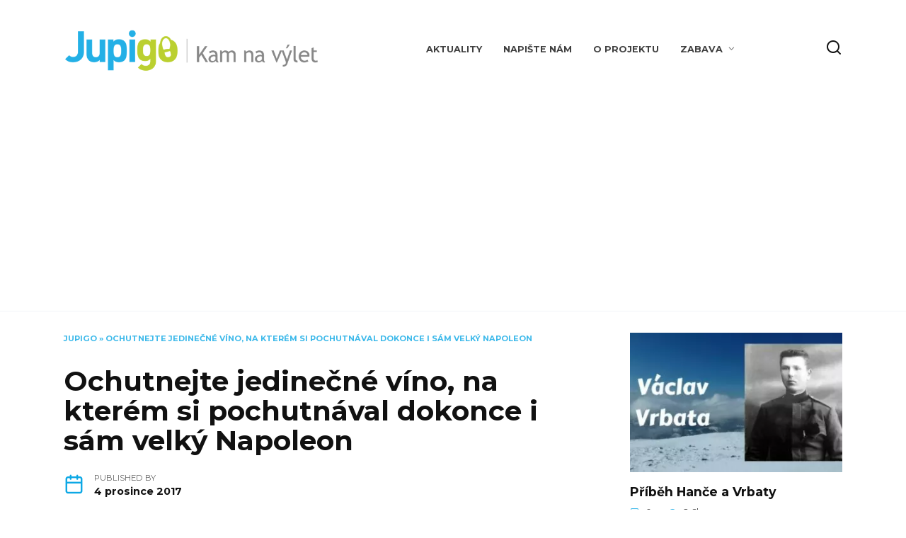

--- FILE ---
content_type: text/html; charset=UTF-8
request_url: https://jupigo.com/kam-na-vylet/vinarstvi-spielberg-vinny-sklipek/
body_size: 19562
content:
<!doctype html>
<html lang="cs">
<head>
	<meta charset="UTF-8">
	<meta name="viewport" content="width=device-width, initial-scale=1">

	<script data-cfasync="false" data-no-defer="1" data-no-minify="1" data-no-optimize="1">var ewww_webp_supported=!1;function check_webp_feature(A,e){var w;e=void 0!==e?e:function(){},ewww_webp_supported?e(ewww_webp_supported):((w=new Image).onload=function(){ewww_webp_supported=0<w.width&&0<w.height,e&&e(ewww_webp_supported)},w.onerror=function(){e&&e(!1)},w.src="data:image/webp;base64,"+{alpha:"UklGRkoAAABXRUJQVlA4WAoAAAAQAAAAAAAAAAAAQUxQSAwAAAARBxAR/Q9ERP8DAABWUDggGAAAABQBAJ0BKgEAAQAAAP4AAA3AAP7mtQAAAA=="}[A])}check_webp_feature("alpha");</script><script data-cfasync="false" data-no-defer="1" data-no-minify="1" data-no-optimize="1">var Arrive=function(c,w){"use strict";if(c.MutationObserver&&"undefined"!=typeof HTMLElement){var r,a=0,u=(r=HTMLElement.prototype.matches||HTMLElement.prototype.webkitMatchesSelector||HTMLElement.prototype.mozMatchesSelector||HTMLElement.prototype.msMatchesSelector,{matchesSelector:function(e,t){return e instanceof HTMLElement&&r.call(e,t)},addMethod:function(e,t,r){var a=e[t];e[t]=function(){return r.length==arguments.length?r.apply(this,arguments):"function"==typeof a?a.apply(this,arguments):void 0}},callCallbacks:function(e,t){t&&t.options.onceOnly&&1==t.firedElems.length&&(e=[e[0]]);for(var r,a=0;r=e[a];a++)r&&r.callback&&r.callback.call(r.elem,r.elem);t&&t.options.onceOnly&&1==t.firedElems.length&&t.me.unbindEventWithSelectorAndCallback.call(t.target,t.selector,t.callback)},checkChildNodesRecursively:function(e,t,r,a){for(var i,n=0;i=e[n];n++)r(i,t,a)&&a.push({callback:t.callback,elem:i}),0<i.childNodes.length&&u.checkChildNodesRecursively(i.childNodes,t,r,a)},mergeArrays:function(e,t){var r,a={};for(r in e)e.hasOwnProperty(r)&&(a[r]=e[r]);for(r in t)t.hasOwnProperty(r)&&(a[r]=t[r]);return a},toElementsArray:function(e){return e=void 0!==e&&("number"!=typeof e.length||e===c)?[e]:e}}),e=(l.prototype.addEvent=function(e,t,r,a){a={target:e,selector:t,options:r,callback:a,firedElems:[]};return this._beforeAdding&&this._beforeAdding(a),this._eventsBucket.push(a),a},l.prototype.removeEvent=function(e){for(var t,r=this._eventsBucket.length-1;t=this._eventsBucket[r];r--)e(t)&&(this._beforeRemoving&&this._beforeRemoving(t),(t=this._eventsBucket.splice(r,1))&&t.length&&(t[0].callback=null))},l.prototype.beforeAdding=function(e){this._beforeAdding=e},l.prototype.beforeRemoving=function(e){this._beforeRemoving=e},l),t=function(i,n){var o=new e,l=this,s={fireOnAttributesModification:!1};return o.beforeAdding(function(t){var e=t.target;e!==c.document&&e!==c||(e=document.getElementsByTagName("html")[0]);var r=new MutationObserver(function(e){n.call(this,e,t)}),a=i(t.options);r.observe(e,a),t.observer=r,t.me=l}),o.beforeRemoving(function(e){e.observer.disconnect()}),this.bindEvent=function(e,t,r){t=u.mergeArrays(s,t);for(var a=u.toElementsArray(this),i=0;i<a.length;i++)o.addEvent(a[i],e,t,r)},this.unbindEvent=function(){var r=u.toElementsArray(this);o.removeEvent(function(e){for(var t=0;t<r.length;t++)if(this===w||e.target===r[t])return!0;return!1})},this.unbindEventWithSelectorOrCallback=function(r){var a=u.toElementsArray(this),i=r,e="function"==typeof r?function(e){for(var t=0;t<a.length;t++)if((this===w||e.target===a[t])&&e.callback===i)return!0;return!1}:function(e){for(var t=0;t<a.length;t++)if((this===w||e.target===a[t])&&e.selector===r)return!0;return!1};o.removeEvent(e)},this.unbindEventWithSelectorAndCallback=function(r,a){var i=u.toElementsArray(this);o.removeEvent(function(e){for(var t=0;t<i.length;t++)if((this===w||e.target===i[t])&&e.selector===r&&e.callback===a)return!0;return!1})},this},i=new function(){var s={fireOnAttributesModification:!1,onceOnly:!1,existing:!1};function n(e,t,r){return!(!u.matchesSelector(e,t.selector)||(e._id===w&&(e._id=a++),-1!=t.firedElems.indexOf(e._id)))&&(t.firedElems.push(e._id),!0)}var c=(i=new t(function(e){var t={attributes:!1,childList:!0,subtree:!0};return e.fireOnAttributesModification&&(t.attributes=!0),t},function(e,i){e.forEach(function(e){var t=e.addedNodes,r=e.target,a=[];null!==t&&0<t.length?u.checkChildNodesRecursively(t,i,n,a):"attributes"===e.type&&n(r,i)&&a.push({callback:i.callback,elem:r}),u.callCallbacks(a,i)})})).bindEvent;return i.bindEvent=function(e,t,r){t=void 0===r?(r=t,s):u.mergeArrays(s,t);var a=u.toElementsArray(this);if(t.existing){for(var i=[],n=0;n<a.length;n++)for(var o=a[n].querySelectorAll(e),l=0;l<o.length;l++)i.push({callback:r,elem:o[l]});if(t.onceOnly&&i.length)return r.call(i[0].elem,i[0].elem);setTimeout(u.callCallbacks,1,i)}c.call(this,e,t,r)},i},o=new function(){var a={};function i(e,t){return u.matchesSelector(e,t.selector)}var n=(o=new t(function(){return{childList:!0,subtree:!0}},function(e,r){e.forEach(function(e){var t=e.removedNodes,e=[];null!==t&&0<t.length&&u.checkChildNodesRecursively(t,r,i,e),u.callCallbacks(e,r)})})).bindEvent;return o.bindEvent=function(e,t,r){t=void 0===r?(r=t,a):u.mergeArrays(a,t),n.call(this,e,t,r)},o};d(HTMLElement.prototype),d(NodeList.prototype),d(HTMLCollection.prototype),d(HTMLDocument.prototype),d(Window.prototype);var n={};return s(i,n,"unbindAllArrive"),s(o,n,"unbindAllLeave"),n}function l(){this._eventsBucket=[],this._beforeAdding=null,this._beforeRemoving=null}function s(e,t,r){u.addMethod(t,r,e.unbindEvent),u.addMethod(t,r,e.unbindEventWithSelectorOrCallback),u.addMethod(t,r,e.unbindEventWithSelectorAndCallback)}function d(e){e.arrive=i.bindEvent,s(i,e,"unbindArrive"),e.leave=o.bindEvent,s(o,e,"unbindLeave")}}(window,void 0),ewww_webp_supported=!1;function check_webp_feature(e,t){var r;ewww_webp_supported?t(ewww_webp_supported):((r=new Image).onload=function(){ewww_webp_supported=0<r.width&&0<r.height,t(ewww_webp_supported)},r.onerror=function(){t(!1)},r.src="data:image/webp;base64,"+{alpha:"UklGRkoAAABXRUJQVlA4WAoAAAAQAAAAAAAAAAAAQUxQSAwAAAARBxAR/Q9ERP8DAABWUDggGAAAABQBAJ0BKgEAAQAAAP4AAA3AAP7mtQAAAA==",animation:"UklGRlIAAABXRUJQVlA4WAoAAAASAAAAAAAAAAAAQU5JTQYAAAD/////AABBTk1GJgAAAAAAAAAAAAAAAAAAAGQAAABWUDhMDQAAAC8AAAAQBxAREYiI/gcA"}[e])}function ewwwLoadImages(e){if(e){for(var t=document.querySelectorAll(".batch-image img, .image-wrapper a, .ngg-pro-masonry-item a, .ngg-galleria-offscreen-seo-wrapper a"),r=0,a=t.length;r<a;r++)ewwwAttr(t[r],"data-src",t[r].getAttribute("data-webp")),ewwwAttr(t[r],"data-thumbnail",t[r].getAttribute("data-webp-thumbnail"));for(var i=document.querySelectorAll(".rev_slider ul li"),r=0,a=i.length;r<a;r++){ewwwAttr(i[r],"data-thumb",i[r].getAttribute("data-webp-thumb"));for(var n=1;n<11;)ewwwAttr(i[r],"data-param"+n,i[r].getAttribute("data-webp-param"+n)),n++}for(r=0,a=(i=document.querySelectorAll(".rev_slider img")).length;r<a;r++)ewwwAttr(i[r],"data-lazyload",i[r].getAttribute("data-webp-lazyload"));for(var o=document.querySelectorAll("div.woocommerce-product-gallery__image"),r=0,a=o.length;r<a;r++)ewwwAttr(o[r],"data-thumb",o[r].getAttribute("data-webp-thumb"))}for(var l=document.querySelectorAll("video"),r=0,a=l.length;r<a;r++)ewwwAttr(l[r],"poster",e?l[r].getAttribute("data-poster-webp"):l[r].getAttribute("data-poster-image"));for(var s,c=document.querySelectorAll("img.ewww_webp_lazy_load"),r=0,a=c.length;r<a;r++)e&&(ewwwAttr(c[r],"data-lazy-srcset",c[r].getAttribute("data-lazy-srcset-webp")),ewwwAttr(c[r],"data-srcset",c[r].getAttribute("data-srcset-webp")),ewwwAttr(c[r],"data-lazy-src",c[r].getAttribute("data-lazy-src-webp")),ewwwAttr(c[r],"data-src",c[r].getAttribute("data-src-webp")),ewwwAttr(c[r],"data-orig-file",c[r].getAttribute("data-webp-orig-file")),ewwwAttr(c[r],"data-medium-file",c[r].getAttribute("data-webp-medium-file")),ewwwAttr(c[r],"data-large-file",c[r].getAttribute("data-webp-large-file")),null!=(s=c[r].getAttribute("srcset"))&&!1!==s&&s.includes("R0lGOD")&&ewwwAttr(c[r],"src",c[r].getAttribute("data-lazy-src-webp"))),c[r].className=c[r].className.replace(/\bewww_webp_lazy_load\b/,"");for(var w=document.querySelectorAll(".ewww_webp"),r=0,a=w.length;r<a;r++)e?(ewwwAttr(w[r],"srcset",w[r].getAttribute("data-srcset-webp")),ewwwAttr(w[r],"src",w[r].getAttribute("data-src-webp")),ewwwAttr(w[r],"data-orig-file",w[r].getAttribute("data-webp-orig-file")),ewwwAttr(w[r],"data-medium-file",w[r].getAttribute("data-webp-medium-file")),ewwwAttr(w[r],"data-large-file",w[r].getAttribute("data-webp-large-file")),ewwwAttr(w[r],"data-large_image",w[r].getAttribute("data-webp-large_image")),ewwwAttr(w[r],"data-src",w[r].getAttribute("data-webp-src"))):(ewwwAttr(w[r],"srcset",w[r].getAttribute("data-srcset-img")),ewwwAttr(w[r],"src",w[r].getAttribute("data-src-img"))),w[r].className=w[r].className.replace(/\bewww_webp\b/,"ewww_webp_loaded");window.jQuery&&jQuery.fn.isotope&&jQuery.fn.imagesLoaded&&(jQuery(".fusion-posts-container-infinite").imagesLoaded(function(){jQuery(".fusion-posts-container-infinite").hasClass("isotope")&&jQuery(".fusion-posts-container-infinite").isotope()}),jQuery(".fusion-portfolio:not(.fusion-recent-works) .fusion-portfolio-wrapper").imagesLoaded(function(){jQuery(".fusion-portfolio:not(.fusion-recent-works) .fusion-portfolio-wrapper").isotope()}))}function ewwwWebPInit(e){ewwwLoadImages(e),ewwwNggLoadGalleries(e),document.arrive(".ewww_webp",function(){ewwwLoadImages(e)}),document.arrive(".ewww_webp_lazy_load",function(){ewwwLoadImages(e)}),document.arrive("videos",function(){ewwwLoadImages(e)}),"loading"==document.readyState?document.addEventListener("DOMContentLoaded",ewwwJSONParserInit):("undefined"!=typeof galleries&&ewwwNggParseGalleries(e),ewwwWooParseVariations(e))}function ewwwAttr(e,t,r){null!=r&&!1!==r&&e.setAttribute(t,r)}function ewwwJSONParserInit(){"undefined"!=typeof galleries&&check_webp_feature("alpha",ewwwNggParseGalleries),check_webp_feature("alpha",ewwwWooParseVariations)}function ewwwWooParseVariations(e){if(e)for(var t=document.querySelectorAll("form.variations_form"),r=0,a=t.length;r<a;r++){var i=t[r].getAttribute("data-product_variations"),n=!1;try{for(var o in i=JSON.parse(i))void 0!==i[o]&&void 0!==i[o].image&&(void 0!==i[o].image.src_webp&&(i[o].image.src=i[o].image.src_webp,n=!0),void 0!==i[o].image.srcset_webp&&(i[o].image.srcset=i[o].image.srcset_webp,n=!0),void 0!==i[o].image.full_src_webp&&(i[o].image.full_src=i[o].image.full_src_webp,n=!0),void 0!==i[o].image.gallery_thumbnail_src_webp&&(i[o].image.gallery_thumbnail_src=i[o].image.gallery_thumbnail_src_webp,n=!0),void 0!==i[o].image.thumb_src_webp&&(i[o].image.thumb_src=i[o].image.thumb_src_webp,n=!0));n&&ewwwAttr(t[r],"data-product_variations",JSON.stringify(i))}catch(e){}}}function ewwwNggParseGalleries(e){if(e)for(var t in galleries){var r=galleries[t];galleries[t].images_list=ewwwNggParseImageList(r.images_list)}}function ewwwNggLoadGalleries(e){e&&document.addEventListener("ngg.galleria.themeadded",function(e,t){window.ngg_galleria._create_backup=window.ngg_galleria.create,window.ngg_galleria.create=function(e,t){var r=$(e).data("id");return galleries["gallery_"+r].images_list=ewwwNggParseImageList(galleries["gallery_"+r].images_list),window.ngg_galleria._create_backup(e,t)}})}function ewwwNggParseImageList(e){for(var t in e){var r=e[t];if(void 0!==r["image-webp"]&&(e[t].image=r["image-webp"],delete e[t]["image-webp"]),void 0!==r["thumb-webp"]&&(e[t].thumb=r["thumb-webp"],delete e[t]["thumb-webp"]),void 0!==r.full_image_webp&&(e[t].full_image=r.full_image_webp,delete e[t].full_image_webp),void 0!==r.srcsets)for(var a in r.srcsets)nggSrcset=r.srcsets[a],void 0!==r.srcsets[a+"-webp"]&&(e[t].srcsets[a]=r.srcsets[a+"-webp"],delete e[t].srcsets[a+"-webp"]);if(void 0!==r.full_srcsets)for(var i in r.full_srcsets)nggFSrcset=r.full_srcsets[i],void 0!==r.full_srcsets[i+"-webp"]&&(e[t].full_srcsets[i]=r.full_srcsets[i+"-webp"],delete e[t].full_srcsets[i+"-webp"])}return e}check_webp_feature("alpha",ewwwWebPInit);</script><meta name='robots' content='index, follow, max-image-preview:large, max-snippet:-1, max-video-preview:-1' />

	<!-- This site is optimized with the Yoast SEO plugin v22.0 - https://yoast.com/wordpress/plugins/seo/ -->
	<title>Ochutnejte jedinečné víno, na kterém si pochutnával dokonce i sám velký Napoleon - Jupigo.com</title>
	<link rel="canonical" href="https://jupigo.com/kam-na-vylet/vinarstvi-spielberg-vinny-sklipek/" />
	<meta property="og:locale" content="cs_CZ" />
	<meta property="og:type" content="article" />
	<meta property="og:title" content="Ochutnejte jedinečné víno, na kterém si pochutnával dokonce i sám velký Napoleon - Jupigo.com" />
	<meta property="og:description" content="K návštěvě jižní Moravy neodmyslitelně patří posezení ve sklípku. Kde jinde byste načerpali takovou atmosféru tradiční moravské pohostinnosti? Rádi vám tedy, bez velkých okolků, představíme vinařství SPIELBERG – tady totiž vědí, jak pečovat o hrozny s láskou! Vinařství SPIELBERG | Království s opečovávanými poklady Na Kyjovsku, pod pásem Žďánického lesa, najdete malebnou vinařskou vesničku Archlebov, [&hellip;]" />
	<meta property="og:url" content="https://jupigo.com/kam-na-vylet/vinarstvi-spielberg-vinny-sklipek/" />
	<meta property="og:site_name" content="JUPIGO | Užijte si výlety i dovolenou | Jupigo.com" />
	<meta property="article:published_time" content="2017-12-04T13:25:53+00:00" />
	<meta property="article:modified_time" content="2024-02-18T18:32:09+00:00" />
	<meta property="og:image" content="https://jupigo.com/wp-content/uploads/2024/01/vinarstvi-spielberg.jpg" />
	<meta property="og:image:width" content="730" />
	<meta property="og:image:height" content="307" />
	<meta property="og:image:type" content="image/jpeg" />
	<meta name="author" content="admin" />
	<meta name="twitter:card" content="summary_large_image" />
	<meta name="twitter:label1" content="Napsal(a)" />
	<meta name="twitter:data1" content="admin" />
	<meta name="twitter:label2" content="Odhadovaná doba čtení" />
	<meta name="twitter:data2" content="4 minuty" />
	<script type="application/ld+json" class="yoast-schema-graph">{"@context":"https://schema.org","@graph":[{"@type":"WebPage","@id":"https://jupigo.com/kam-na-vylet/vinarstvi-spielberg-vinny-sklipek/","url":"https://jupigo.com/kam-na-vylet/vinarstvi-spielberg-vinny-sklipek/","name":"Ochutnejte jedinečné víno, na kterém si pochutnával dokonce i sám velký Napoleon - Jupigo.com","isPartOf":{"@id":"https://jupigo.com/#website"},"primaryImageOfPage":{"@id":"https://jupigo.com/kam-na-vylet/vinarstvi-spielberg-vinny-sklipek/#primaryimage"},"image":{"@id":"https://jupigo.com/kam-na-vylet/vinarstvi-spielberg-vinny-sklipek/#primaryimage"},"thumbnailUrl":"https://jupigo.com/wp-content/uploads/2024/01/vinarstvi-spielberg.jpg","datePublished":"2017-12-04T13:25:53+00:00","dateModified":"2024-02-18T18:32:09+00:00","author":{"@id":"https://jupigo.com/#/schema/person/3ed3a5fd4a4c42d4f83072e776477494"},"breadcrumb":{"@id":"https://jupigo.com/kam-na-vylet/vinarstvi-spielberg-vinny-sklipek/#breadcrumb"},"inLanguage":"cs","potentialAction":[{"@type":"ReadAction","target":["https://jupigo.com/kam-na-vylet/vinarstvi-spielberg-vinny-sklipek/"]}]},{"@type":"ImageObject","inLanguage":"cs","@id":"https://jupigo.com/kam-na-vylet/vinarstvi-spielberg-vinny-sklipek/#primaryimage","url":"https://jupigo.com/wp-content/uploads/2024/01/vinarstvi-spielberg.jpg","contentUrl":"https://jupigo.com/wp-content/uploads/2024/01/vinarstvi-spielberg.jpg","width":730,"height":307},{"@type":"BreadcrumbList","@id":"https://jupigo.com/kam-na-vylet/vinarstvi-spielberg-vinny-sklipek/#breadcrumb","itemListElement":[{"@type":"ListItem","position":1,"name":"JUPIGO","item":"https://jupigo.com/"},{"@type":"ListItem","position":2,"name":"Ochutnejte jedinečné víno, na kterém si pochutnával dokonce i sám velký Napoleon"}]},{"@type":"WebSite","@id":"https://jupigo.com/#website","url":"https://jupigo.com/","name":"jupigo.com","description":"","potentialAction":[{"@type":"SearchAction","target":{"@type":"EntryPoint","urlTemplate":"https://jupigo.com/?s={search_term_string}"},"query-input":"required name=search_term_string"}],"inLanguage":"cs"},{"@type":"Person","@id":"https://jupigo.com/#/schema/person/3ed3a5fd4a4c42d4f83072e776477494","name":"admin","image":{"@type":"ImageObject","inLanguage":"cs","@id":"https://jupigo.com/#/schema/person/image/","url":"https://secure.gravatar.com/avatar/2145550e790446ae13270bae0eeccec4c131b67a0a5353f827b1e09d8027f0ed?s=96&d=mm&r=g","contentUrl":"https://secure.gravatar.com/avatar/2145550e790446ae13270bae0eeccec4c131b67a0a5353f827b1e09d8027f0ed?s=96&d=mm&r=g","caption":"admin"},"sameAs":["http://jupigo.com"],"url":"https://jupigo.com/author/admin/"}]}</script>
	<!-- / Yoast SEO plugin. -->


<link rel='dns-prefetch' href='//www.googletagmanager.com' />
<link rel='dns-prefetch' href='//fonts.googleapis.com' />
<link rel="alternate" type="application/rss+xml" title="JUPIGO | Užijte si výlety i dovolenou | Jupigo.com &raquo; RSS komentářů pro Ochutnejte jedinečné víno, na kterém si pochutnával dokonce i sám velký Napoleon" href="https://jupigo.com/kam-na-vylet/vinarstvi-spielberg-vinny-sklipek/feed/" />
<link rel="alternate" title="oEmbed (JSON)" type="application/json+oembed" href="https://jupigo.com/wp-json/oembed/1.0/embed?url=https%3A%2F%2Fjupigo.com%2Fkam-na-vylet%2Fvinarstvi-spielberg-vinny-sklipek%2F" />
<link rel="alternate" title="oEmbed (XML)" type="text/xml+oembed" href="https://jupigo.com/wp-json/oembed/1.0/embed?url=https%3A%2F%2Fjupigo.com%2Fkam-na-vylet%2Fvinarstvi-spielberg-vinny-sklipek%2F&#038;format=xml" />
<style id='wp-img-auto-sizes-contain-inline-css' type='text/css'>
img:is([sizes=auto i],[sizes^="auto," i]){contain-intrinsic-size:3000px 1500px}
/*# sourceURL=wp-img-auto-sizes-contain-inline-css */
</style>
<style id='wp-emoji-styles-inline-css' type='text/css'>

	img.wp-smiley, img.emoji {
		display: inline !important;
		border: none !important;
		box-shadow: none !important;
		height: 1em !important;
		width: 1em !important;
		margin: 0 0.07em !important;
		vertical-align: -0.1em !important;
		background: none !important;
		padding: 0 !important;
	}
/*# sourceURL=wp-emoji-styles-inline-css */
</style>
<style id='wp-block-library-inline-css' type='text/css'>
:root{--wp-block-synced-color:#7a00df;--wp-block-synced-color--rgb:122,0,223;--wp-bound-block-color:var(--wp-block-synced-color);--wp-editor-canvas-background:#ddd;--wp-admin-theme-color:#007cba;--wp-admin-theme-color--rgb:0,124,186;--wp-admin-theme-color-darker-10:#006ba1;--wp-admin-theme-color-darker-10--rgb:0,107,160.5;--wp-admin-theme-color-darker-20:#005a87;--wp-admin-theme-color-darker-20--rgb:0,90,135;--wp-admin-border-width-focus:2px}@media (min-resolution:192dpi){:root{--wp-admin-border-width-focus:1.5px}}.wp-element-button{cursor:pointer}:root .has-very-light-gray-background-color{background-color:#eee}:root .has-very-dark-gray-background-color{background-color:#313131}:root .has-very-light-gray-color{color:#eee}:root .has-very-dark-gray-color{color:#313131}:root .has-vivid-green-cyan-to-vivid-cyan-blue-gradient-background{background:linear-gradient(135deg,#00d084,#0693e3)}:root .has-purple-crush-gradient-background{background:linear-gradient(135deg,#34e2e4,#4721fb 50%,#ab1dfe)}:root .has-hazy-dawn-gradient-background{background:linear-gradient(135deg,#faaca8,#dad0ec)}:root .has-subdued-olive-gradient-background{background:linear-gradient(135deg,#fafae1,#67a671)}:root .has-atomic-cream-gradient-background{background:linear-gradient(135deg,#fdd79a,#004a59)}:root .has-nightshade-gradient-background{background:linear-gradient(135deg,#330968,#31cdcf)}:root .has-midnight-gradient-background{background:linear-gradient(135deg,#020381,#2874fc)}:root{--wp--preset--font-size--normal:16px;--wp--preset--font-size--huge:42px}.has-regular-font-size{font-size:1em}.has-larger-font-size{font-size:2.625em}.has-normal-font-size{font-size:var(--wp--preset--font-size--normal)}.has-huge-font-size{font-size:var(--wp--preset--font-size--huge)}.has-text-align-center{text-align:center}.has-text-align-left{text-align:left}.has-text-align-right{text-align:right}.has-fit-text{white-space:nowrap!important}#end-resizable-editor-section{display:none}.aligncenter{clear:both}.items-justified-left{justify-content:flex-start}.items-justified-center{justify-content:center}.items-justified-right{justify-content:flex-end}.items-justified-space-between{justify-content:space-between}.screen-reader-text{border:0;clip-path:inset(50%);height:1px;margin:-1px;overflow:hidden;padding:0;position:absolute;width:1px;word-wrap:normal!important}.screen-reader-text:focus{background-color:#ddd;clip-path:none;color:#444;display:block;font-size:1em;height:auto;left:5px;line-height:normal;padding:15px 23px 14px;text-decoration:none;top:5px;width:auto;z-index:100000}html :where(.has-border-color){border-style:solid}html :where([style*=border-top-color]){border-top-style:solid}html :where([style*=border-right-color]){border-right-style:solid}html :where([style*=border-bottom-color]){border-bottom-style:solid}html :where([style*=border-left-color]){border-left-style:solid}html :where([style*=border-width]){border-style:solid}html :where([style*=border-top-width]){border-top-style:solid}html :where([style*=border-right-width]){border-right-style:solid}html :where([style*=border-bottom-width]){border-bottom-style:solid}html :where([style*=border-left-width]){border-left-style:solid}html :where(img[class*=wp-image-]){height:auto;max-width:100%}:where(figure){margin:0 0 1em}html :where(.is-position-sticky){--wp-admin--admin-bar--position-offset:var(--wp-admin--admin-bar--height,0px)}@media screen and (max-width:600px){html :where(.is-position-sticky){--wp-admin--admin-bar--position-offset:0px}}

/*# sourceURL=wp-block-library-inline-css */
</style><style id='global-styles-inline-css' type='text/css'>
:root{--wp--preset--aspect-ratio--square: 1;--wp--preset--aspect-ratio--4-3: 4/3;--wp--preset--aspect-ratio--3-4: 3/4;--wp--preset--aspect-ratio--3-2: 3/2;--wp--preset--aspect-ratio--2-3: 2/3;--wp--preset--aspect-ratio--16-9: 16/9;--wp--preset--aspect-ratio--9-16: 9/16;--wp--preset--color--black: #000000;--wp--preset--color--cyan-bluish-gray: #abb8c3;--wp--preset--color--white: #ffffff;--wp--preset--color--pale-pink: #f78da7;--wp--preset--color--vivid-red: #cf2e2e;--wp--preset--color--luminous-vivid-orange: #ff6900;--wp--preset--color--luminous-vivid-amber: #fcb900;--wp--preset--color--light-green-cyan: #7bdcb5;--wp--preset--color--vivid-green-cyan: #00d084;--wp--preset--color--pale-cyan-blue: #8ed1fc;--wp--preset--color--vivid-cyan-blue: #0693e3;--wp--preset--color--vivid-purple: #9b51e0;--wp--preset--gradient--vivid-cyan-blue-to-vivid-purple: linear-gradient(135deg,rgb(6,147,227) 0%,rgb(155,81,224) 100%);--wp--preset--gradient--light-green-cyan-to-vivid-green-cyan: linear-gradient(135deg,rgb(122,220,180) 0%,rgb(0,208,130) 100%);--wp--preset--gradient--luminous-vivid-amber-to-luminous-vivid-orange: linear-gradient(135deg,rgb(252,185,0) 0%,rgb(255,105,0) 100%);--wp--preset--gradient--luminous-vivid-orange-to-vivid-red: linear-gradient(135deg,rgb(255,105,0) 0%,rgb(207,46,46) 100%);--wp--preset--gradient--very-light-gray-to-cyan-bluish-gray: linear-gradient(135deg,rgb(238,238,238) 0%,rgb(169,184,195) 100%);--wp--preset--gradient--cool-to-warm-spectrum: linear-gradient(135deg,rgb(74,234,220) 0%,rgb(151,120,209) 20%,rgb(207,42,186) 40%,rgb(238,44,130) 60%,rgb(251,105,98) 80%,rgb(254,248,76) 100%);--wp--preset--gradient--blush-light-purple: linear-gradient(135deg,rgb(255,206,236) 0%,rgb(152,150,240) 100%);--wp--preset--gradient--blush-bordeaux: linear-gradient(135deg,rgb(254,205,165) 0%,rgb(254,45,45) 50%,rgb(107,0,62) 100%);--wp--preset--gradient--luminous-dusk: linear-gradient(135deg,rgb(255,203,112) 0%,rgb(199,81,192) 50%,rgb(65,88,208) 100%);--wp--preset--gradient--pale-ocean: linear-gradient(135deg,rgb(255,245,203) 0%,rgb(182,227,212) 50%,rgb(51,167,181) 100%);--wp--preset--gradient--electric-grass: linear-gradient(135deg,rgb(202,248,128) 0%,rgb(113,206,126) 100%);--wp--preset--gradient--midnight: linear-gradient(135deg,rgb(2,3,129) 0%,rgb(40,116,252) 100%);--wp--preset--font-size--small: 19.5px;--wp--preset--font-size--medium: 20px;--wp--preset--font-size--large: 36.5px;--wp--preset--font-size--x-large: 42px;--wp--preset--font-size--normal: 22px;--wp--preset--font-size--huge: 49.5px;--wp--preset--spacing--20: 0.44rem;--wp--preset--spacing--30: 0.67rem;--wp--preset--spacing--40: 1rem;--wp--preset--spacing--50: 1.5rem;--wp--preset--spacing--60: 2.25rem;--wp--preset--spacing--70: 3.38rem;--wp--preset--spacing--80: 5.06rem;--wp--preset--shadow--natural: 6px 6px 9px rgba(0, 0, 0, 0.2);--wp--preset--shadow--deep: 12px 12px 50px rgba(0, 0, 0, 0.4);--wp--preset--shadow--sharp: 6px 6px 0px rgba(0, 0, 0, 0.2);--wp--preset--shadow--outlined: 6px 6px 0px -3px rgb(255, 255, 255), 6px 6px rgb(0, 0, 0);--wp--preset--shadow--crisp: 6px 6px 0px rgb(0, 0, 0);}:where(.is-layout-flex){gap: 0.5em;}:where(.is-layout-grid){gap: 0.5em;}body .is-layout-flex{display: flex;}.is-layout-flex{flex-wrap: wrap;align-items: center;}.is-layout-flex > :is(*, div){margin: 0;}body .is-layout-grid{display: grid;}.is-layout-grid > :is(*, div){margin: 0;}:where(.wp-block-columns.is-layout-flex){gap: 2em;}:where(.wp-block-columns.is-layout-grid){gap: 2em;}:where(.wp-block-post-template.is-layout-flex){gap: 1.25em;}:where(.wp-block-post-template.is-layout-grid){gap: 1.25em;}.has-black-color{color: var(--wp--preset--color--black) !important;}.has-cyan-bluish-gray-color{color: var(--wp--preset--color--cyan-bluish-gray) !important;}.has-white-color{color: var(--wp--preset--color--white) !important;}.has-pale-pink-color{color: var(--wp--preset--color--pale-pink) !important;}.has-vivid-red-color{color: var(--wp--preset--color--vivid-red) !important;}.has-luminous-vivid-orange-color{color: var(--wp--preset--color--luminous-vivid-orange) !important;}.has-luminous-vivid-amber-color{color: var(--wp--preset--color--luminous-vivid-amber) !important;}.has-light-green-cyan-color{color: var(--wp--preset--color--light-green-cyan) !important;}.has-vivid-green-cyan-color{color: var(--wp--preset--color--vivid-green-cyan) !important;}.has-pale-cyan-blue-color{color: var(--wp--preset--color--pale-cyan-blue) !important;}.has-vivid-cyan-blue-color{color: var(--wp--preset--color--vivid-cyan-blue) !important;}.has-vivid-purple-color{color: var(--wp--preset--color--vivid-purple) !important;}.has-black-background-color{background-color: var(--wp--preset--color--black) !important;}.has-cyan-bluish-gray-background-color{background-color: var(--wp--preset--color--cyan-bluish-gray) !important;}.has-white-background-color{background-color: var(--wp--preset--color--white) !important;}.has-pale-pink-background-color{background-color: var(--wp--preset--color--pale-pink) !important;}.has-vivid-red-background-color{background-color: var(--wp--preset--color--vivid-red) !important;}.has-luminous-vivid-orange-background-color{background-color: var(--wp--preset--color--luminous-vivid-orange) !important;}.has-luminous-vivid-amber-background-color{background-color: var(--wp--preset--color--luminous-vivid-amber) !important;}.has-light-green-cyan-background-color{background-color: var(--wp--preset--color--light-green-cyan) !important;}.has-vivid-green-cyan-background-color{background-color: var(--wp--preset--color--vivid-green-cyan) !important;}.has-pale-cyan-blue-background-color{background-color: var(--wp--preset--color--pale-cyan-blue) !important;}.has-vivid-cyan-blue-background-color{background-color: var(--wp--preset--color--vivid-cyan-blue) !important;}.has-vivid-purple-background-color{background-color: var(--wp--preset--color--vivid-purple) !important;}.has-black-border-color{border-color: var(--wp--preset--color--black) !important;}.has-cyan-bluish-gray-border-color{border-color: var(--wp--preset--color--cyan-bluish-gray) !important;}.has-white-border-color{border-color: var(--wp--preset--color--white) !important;}.has-pale-pink-border-color{border-color: var(--wp--preset--color--pale-pink) !important;}.has-vivid-red-border-color{border-color: var(--wp--preset--color--vivid-red) !important;}.has-luminous-vivid-orange-border-color{border-color: var(--wp--preset--color--luminous-vivid-orange) !important;}.has-luminous-vivid-amber-border-color{border-color: var(--wp--preset--color--luminous-vivid-amber) !important;}.has-light-green-cyan-border-color{border-color: var(--wp--preset--color--light-green-cyan) !important;}.has-vivid-green-cyan-border-color{border-color: var(--wp--preset--color--vivid-green-cyan) !important;}.has-pale-cyan-blue-border-color{border-color: var(--wp--preset--color--pale-cyan-blue) !important;}.has-vivid-cyan-blue-border-color{border-color: var(--wp--preset--color--vivid-cyan-blue) !important;}.has-vivid-purple-border-color{border-color: var(--wp--preset--color--vivid-purple) !important;}.has-vivid-cyan-blue-to-vivid-purple-gradient-background{background: var(--wp--preset--gradient--vivid-cyan-blue-to-vivid-purple) !important;}.has-light-green-cyan-to-vivid-green-cyan-gradient-background{background: var(--wp--preset--gradient--light-green-cyan-to-vivid-green-cyan) !important;}.has-luminous-vivid-amber-to-luminous-vivid-orange-gradient-background{background: var(--wp--preset--gradient--luminous-vivid-amber-to-luminous-vivid-orange) !important;}.has-luminous-vivid-orange-to-vivid-red-gradient-background{background: var(--wp--preset--gradient--luminous-vivid-orange-to-vivid-red) !important;}.has-very-light-gray-to-cyan-bluish-gray-gradient-background{background: var(--wp--preset--gradient--very-light-gray-to-cyan-bluish-gray) !important;}.has-cool-to-warm-spectrum-gradient-background{background: var(--wp--preset--gradient--cool-to-warm-spectrum) !important;}.has-blush-light-purple-gradient-background{background: var(--wp--preset--gradient--blush-light-purple) !important;}.has-blush-bordeaux-gradient-background{background: var(--wp--preset--gradient--blush-bordeaux) !important;}.has-luminous-dusk-gradient-background{background: var(--wp--preset--gradient--luminous-dusk) !important;}.has-pale-ocean-gradient-background{background: var(--wp--preset--gradient--pale-ocean) !important;}.has-electric-grass-gradient-background{background: var(--wp--preset--gradient--electric-grass) !important;}.has-midnight-gradient-background{background: var(--wp--preset--gradient--midnight) !important;}.has-small-font-size{font-size: var(--wp--preset--font-size--small) !important;}.has-medium-font-size{font-size: var(--wp--preset--font-size--medium) !important;}.has-large-font-size{font-size: var(--wp--preset--font-size--large) !important;}.has-x-large-font-size{font-size: var(--wp--preset--font-size--x-large) !important;}
/*# sourceURL=global-styles-inline-css */
</style>

<style id='classic-theme-styles-inline-css' type='text/css'>
/*! This file is auto-generated */
.wp-block-button__link{color:#fff;background-color:#32373c;border-radius:9999px;box-shadow:none;text-decoration:none;padding:calc(.667em + 2px) calc(1.333em + 2px);font-size:1.125em}.wp-block-file__button{background:#32373c;color:#fff;text-decoration:none}
/*# sourceURL=/wp-includes/css/classic-themes.min.css */
</style>
<link rel='stylesheet' id='google-fonts-css' href='https://fonts.googleapis.com/css?family=Montserrat%3A400%2C400i%2C700&#038;subset=cyrillic&#038;display=swap&#038;ver=6.9'  media='all' />
<link rel='stylesheet' id='reboot-style-css' href='https://jupigo.com/wp-content/themes/reboot/assets/css/style.min.css?ver=1.4.9'  media='all' />
<script type="text/javascript" src="https://jupigo.com/wp-includes/js/jquery/jquery.min.js?ver=3.7.1" id="jquery-core-js"></script>
<script type="text/javascript" src="https://jupigo.com/wp-includes/js/jquery/jquery-migrate.min.js?ver=3.4.1" id="jquery-migrate-js"></script>

<!-- Google tag (gtag.js) snippet added by Site Kit -->

<!-- Google Analytics snippet added by Site Kit -->
<script type="text/javascript" src="https://www.googletagmanager.com/gtag/js?id=GT-W6J5NBF8" id="google_gtagjs-js" async></script>
<script type="text/javascript" id="google_gtagjs-js-after">
/* <![CDATA[ */
window.dataLayer = window.dataLayer || [];function gtag(){dataLayer.push(arguments);}
gtag("set","linker",{"domains":["jupigo.com"]});
gtag("js", new Date());
gtag("set", "developer_id.dZTNiMT", true);
gtag("config", "GT-W6J5NBF8");
//# sourceURL=google_gtagjs-js-after
/* ]]> */
</script>

<!-- End Google tag (gtag.js) snippet added by Site Kit -->
<link rel="https://api.w.org/" href="https://jupigo.com/wp-json/" /><link rel="alternate" title="JSON" type="application/json" href="https://jupigo.com/wp-json/wp/v2/posts/181" /><link rel="EditURI" type="application/rsd+xml" title="RSD" href="https://jupigo.com/xmlrpc.php?rsd" />
<meta name="generator" content="WordPress 6.9" />
<link rel='shortlink' href='https://jupigo.com/?p=181' />
<meta name="generator" content="Site Kit by Google 1.128.0" /><link rel="preload" href="https://jupigo.com/wp-content/themes/reboot/assets/fonts/wpshop-core.ttf" as="font" crossorigin><link rel="preload" href="https://jupigo.com/wp-content/uploads/2024/01/vinarstvi-spielberg.jpg" as="image" crossorigin>
    <style>::selection, .card-slider__category, .card-slider-container .swiper-pagination-bullet-active, .post-card--grid .post-card__thumbnail:before, .post-card:not(.post-card--small) .post-card__thumbnail a:before, .post-card:not(.post-card--small) .post-card__category,  .post-box--high .post-box__category span, .post-box--wide .post-box__category span, .page-separator, .pagination .nav-links .page-numbers:not(.dots):not(.current):before, .btn, .btn-primary:hover, .btn-primary:not(:disabled):not(.disabled).active, .btn-primary:not(:disabled):not(.disabled):active, .show>.btn-primary.dropdown-toggle, .comment-respond .form-submit input, .page-links__item{background-color:#0da8e5}.entry-image--big .entry-image__body .post-card__category a, .home-text ul:not([class])>li:before, .page-content ul:not([class])>li:before, .taxonomy-description ul:not([class])>li:before, .widget-area .widget_categories ul.menu li a:before, .widget-area .widget_categories ul.menu li span:before, .widget-area .widget_categories>ul li a:before, .widget-area .widget_categories>ul li span:before, .widget-area .widget_nav_menu ul.menu li a:before, .widget-area .widget_nav_menu ul.menu li span:before, .widget-area .widget_nav_menu>ul li a:before, .widget-area .widget_nav_menu>ul li span:before, .page-links .page-numbers:not(.dots):not(.current):before, .page-links .post-page-numbers:not(.dots):not(.current):before, .pagination .nav-links .page-numbers:not(.dots):not(.current):before, .pagination .nav-links .post-page-numbers:not(.dots):not(.current):before, .entry-image--full .entry-image__body .post-card__category a, .entry-image--fullscreen .entry-image__body .post-card__category a, .entry-image--wide .entry-image__body .post-card__category a{background-color:#0da8e5}.comment-respond input:focus, select:focus, textarea:focus, .post-card--grid.post-card--thumbnail-no, .post-card--standard:after, .post-card--related.post-card--thumbnail-no:hover, .spoiler-box, .btn-primary, .btn-primary:hover, .btn-primary:not(:disabled):not(.disabled).active, .btn-primary:not(:disabled):not(.disabled):active, .show>.btn-primary.dropdown-toggle, .inp:focus, .entry-tag:focus, .entry-tag:hover, .search-screen .search-form .search-field:focus, .entry-content ul:not([class])>li:before, .text-content ul:not([class])>li:before, .page-content ul:not([class])>li:before, .taxonomy-description ul:not([class])>li:before, .entry-content blockquote,
        .input:focus, input[type=color]:focus, input[type=date]:focus, input[type=datetime-local]:focus, input[type=datetime]:focus, input[type=email]:focus, input[type=month]:focus, input[type=number]:focus, input[type=password]:focus, input[type=range]:focus, input[type=search]:focus, input[type=tel]:focus, input[type=text]:focus, input[type=time]:focus, input[type=url]:focus, input[type=week]:focus, select:focus, textarea:focus{border-color:#0da8e5 !important}.post-card--small .post-card__category, .post-card__author:before, .post-card__comments:before, .post-card__date:before, .post-card__like:before, .post-card__views:before, .entry-author:before, .entry-date:before, .entry-time:before, .entry-views:before, .entry-content ol:not([class])>li:before, .text-content ol:not([class])>li:before, .entry-content blockquote:before, .spoiler-box__title:after, .search-icon:hover:before, .search-form .search-submit:hover:before, .star-rating-item.hover,
        .comment-list .bypostauthor>.comment-body .comment-author:after,
        .breadcrumb a, .breadcrumb span,
        .search-screen .search-form .search-submit:before, 
        .star-rating--score-1:not(.hover) .star-rating-item:nth-child(1),
        .star-rating--score-2:not(.hover) .star-rating-item:nth-child(1), .star-rating--score-2:not(.hover) .star-rating-item:nth-child(2),
        .star-rating--score-3:not(.hover) .star-rating-item:nth-child(1), .star-rating--score-3:not(.hover) .star-rating-item:nth-child(2), .star-rating--score-3:not(.hover) .star-rating-item:nth-child(3),
        .star-rating--score-4:not(.hover) .star-rating-item:nth-child(1), .star-rating--score-4:not(.hover) .star-rating-item:nth-child(2), .star-rating--score-4:not(.hover) .star-rating-item:nth-child(3), .star-rating--score-4:not(.hover) .star-rating-item:nth-child(4),
        .star-rating--score-5:not(.hover) .star-rating-item:nth-child(1), .star-rating--score-5:not(.hover) .star-rating-item:nth-child(2), .star-rating--score-5:not(.hover) .star-rating-item:nth-child(3), .star-rating--score-5:not(.hover) .star-rating-item:nth-child(4), .star-rating--score-5:not(.hover) .star-rating-item:nth-child(5){color:#0da8e5}.entry-content a:not(.wp-block-button__link), .entry-content a:not(.wp-block-button__link):visited, .spanlink, .comment-reply-link, .pseudo-link, .widget_calendar a, .widget_recent_comments a, .child-categories ul li a{color:#0da8e5}.child-categories ul li a{border-color:#0da8e5}a:hover, a:focus, a:active, .spanlink:hover, .entry-content a:not(.wp-block-button__link):hover, .entry-content a:not(.wp-block-button__link):focus, .entry-content a:not(.wp-block-button__link):active, .top-menu ul li>span:hover, .main-navigation ul li a:hover, .main-navigation ul li span:hover, .footer-navigation ul li a:hover, .footer-navigation ul li span:hover, .comment-reply-link:hover, .pseudo-link:hover, .child-categories ul li a:hover{color:#000000}.top-menu>ul>li>a:before, .top-menu>ul>li>span:before{background:#000000}.child-categories ul li a:hover, .post-box--no-thumb a:hover{border-color:#000000}.post-box--card:hover{box-shadow: inset 0 0 0 1px #000000}.post-box--card:hover{-webkit-box-shadow: inset 0 0 0 1px #000000}@media (min-width: 768px){body.custom-background{background-attachment: fixed}}</style>
<noscript><style>.lazyload[data-src]{display:none !important;}</style></noscript><style>.lazyload{background-image:none !important;}.lazyload:before{background-image:none !important;}</style><link rel="icon" href="https://jupigo.com/wp-content/uploads/2024/02/cropped-favicon-32x32.png" sizes="32x32" />
<link rel="icon" href="https://jupigo.com/wp-content/uploads/2024/02/cropped-favicon-192x192.png" sizes="192x192" />
<link rel="apple-touch-icon" href="https://jupigo.com/wp-content/uploads/2024/02/cropped-favicon-180x180.png" />
<meta name="msapplication-TileImage" content="https://jupigo.com/wp-content/uploads/2024/02/cropped-favicon-270x270.png" />
    <meta name="google-site-verification" content="82fpYEytZsyDEiqoy6WdEM6gBUlCMk1qElCynBlzk7I" />

<!-- Google tag (gtag.js) -->
<script async src="https://www.googletagmanager.com/gtag/js?id=G-ZZSLLB74FQ"></script>
<script>
  window.dataLayer = window.dataLayer || [];
  function gtag(){dataLayer.push(arguments);}
  gtag('js', new Date());

  gtag('config', 'G-ZZSLLB74FQ');
</script>

<script async src="https://pagead2.googlesyndication.com/pagead/js/adsbygoogle.js?client=ca-pub-4689426709016821"
     crossorigin="anonymous"></script>

<meta name="google-adsense-account" content="ca-pub-4689426709016821">

<script async src="https://fundingchoicesmessages.google.com/i/pub-4689426709016821?ers=1" nonce="4NrFdih8lDoLQscjfpThKg"></script><script nonce="4NrFdih8lDoLQscjfpThKg">(function() {function signalGooglefcPresent() {if (!window.frames['googlefcPresent']) {if (document.body) {const iframe = document.createElement('iframe'); iframe.style = 'width: 0; height: 0; border: none; z-index: -1000; left: -1000px; top: -1000px;'; iframe.style.display = 'none'; iframe.name = 'googlefcPresent'; document.body.appendChild(iframe);} else {setTimeout(signalGooglefcPresent, 0);}}}signalGooglefcPresent();})();</script></head>

<body class="wp-singular post-template-default single single-post postid-181 single-format-standard wp-embed-responsive wp-theme-reboot sidebar-right">
<script data-cfasync="false" data-no-defer="1" data-no-minify="1" data-no-optimize="1">if(typeof ewww_webp_supported==="undefined"){var ewww_webp_supported=!1}if(ewww_webp_supported){document.body.classList.add("webp-support")}</script>



<div id="page" class="site">
    <a class="skip-link screen-reader-text" href="#content">Skip to content</a>

    <div class="search-screen-overlay js-search-screen-overlay"></div>
    <div class="search-screen js-search-screen">
        
<form role="search" method="get" class="search-form" action="https://jupigo.com/">
    <label>
        <span class="screen-reader-text">Search for:</span>
        <input type="search" class="search-field" placeholder="Search…" value="" name="s">
    </label>
    <button type="submit" class="search-submit"></button>
</form>    </div>

    

<header id="masthead" class="site-header full" itemscope itemtype="http://schema.org/WPHeader">
    <div class="site-header-inner fixed">

        <div class="humburger js-humburger"><span></span><span></span><span></span></div>

        
<div class="site-branding">

    <div class="site-logotype"><a href="https://jupigo.com/"><img src="[data-uri]" width="629" height="172" alt="JUPIGO | Užijte si výlety i dovolenou | Jupigo.com" data-src="http://jupigo.com/wp-content/uploads/2024/02/logo-jupigo.png" decoding="async" class="lazyload" data-eio-rwidth="629" data-eio-rheight="172"><noscript><img src="http://jupigo.com/wp-content/uploads/2024/02/logo-jupigo.png" width="629" height="172" alt="JUPIGO | Užijte si výlety i dovolenou | Jupigo.com" data-eio="l"></noscript></a></div><div class="site-branding__body"></div></div><!-- .site-branding --><div class="top-menu"><ul id="top-menu" class="menu"><li id="menu-item-4241" class="menu-item menu-item-type-custom menu-item-object-custom menu-item-4241"><a href="https://jupigo.com/aktuality/">Aktuality</a></li>
<li id="menu-item-3149" class="menu-item menu-item-type-post_type menu-item-object-page menu-item-3149"><a href="https://jupigo.com/kontakt/">Napište nám</a></li>
<li id="menu-item-3155" class="menu-item menu-item-type-post_type menu-item-object-page menu-item-3155"><a href="https://jupigo.com/o-projektu/">O projektu</a></li>
<li id="menu-item-4145" class="menu-item menu-item-type-custom menu-item-object-custom menu-item-has-children menu-item-4145"><a href="https://jupigo.com/category/zabava/">Zabava</a>
<ul class="sub-menu">
	<li id="menu-item-4144" class="menu-item menu-item-type-custom menu-item-object-custom menu-item-4144"><a href="https://jupigo.com/category/zabava/kasino/">Casino</a></li>
</ul>
</li>
</ul></div>                <div class="header-search">
                    <span class="search-icon js-search-icon"></span>
                </div>
            
    </div>
</header><!-- #masthead -->


    
    <nav id="site-navigation" class="main-navigation fixed" style="display: none;">
        <div class="main-navigation-inner full">
            <ul id="header_menu"></ul>
        </div>
    </nav>
    <div class="container header-separator"></div>


    <div class="mobile-menu-placeholder js-mobile-menu-placeholder"></div>
    
	
    <div id="content" class="site-content fixed">

        
        <div class="site-content-inner">
    
        
        <div id="primary" class="content-area" itemscope itemtype="http://schema.org/Article">
            <main id="main" class="site-main article-card">

                
<article id="post-181" class="article-post post-181 post type-post status-publish format-standard has-post-thumbnail  category-kam-na-vylet">

    
        <div class="breadcrumb" id="breadcrumbs"><span><span><a href="https://jupigo.com/">JUPIGO</a></span> » <span class="breadcrumb_last" aria-current="page">Ochutnejte jedinečné víno, na kterém si pochutnával dokonce i sám velký Napoleon</span></span></div>
                                <h1 class="entry-title" itemprop="headline">Ochutnejte jedinečné víno, na kterém si pochutnával dokonce i sám velký Napoleon</h1>
                    
        
        
    
            <div class="entry-meta">
                                                <span class="entry-date"><span class="entry-label">Published by</span> <time itemprop="datePublished" datetime="2017-12-04">4 prosince 2017</time></span>
                    </div>
    
    
    <div class="entry-content" itemprop="articleBody">
        <div class="table-of-contents open"><!--noindex--><div class="table-of-contents__header"><span class="table-of-contents__hide js-table-of-contents-hide">Contents</span></div><ol class="table-of-contents__list js-table-of-contents-list">
<li class="level-1"><a href="#vina-stvi-spielberg-kralovstvi-s-ope-ovavanymi">Vinařství SPIELBERG | Království s opečovávanými poklady</a></li><li class="level-2"><a href="#vino-ktere-si-pochvaloval-dokonce-i-sam-napoleon">Víno, které si pochvaloval dokonce i sám Napoleon</a></li><li class="level-2"><a href="#vina-stvi-spielberg-tradi-ni-moravske-dobr">Vinařství SPIELBERG | Tradiční moravské dobrůtky k vínu</a></li><li class="level-2"><a href="#vino-spielberg-medaile-prvni-mista-a-vina">Víno SPIELBERG | Medaile, první místa a Vinaři roku</a></li><li class="level-2"><a href="#mce_1">To nejlepší z Moravského Toskánska</a></li><li class="level-2"><a href="#moravske-toskansko-si-zamilujete">Moravské Toskánsko si 💖 zamilujete!</a></li></ol><!--/noindex--></div><div class="content">
<div class="moz-reader-content reader-show-element">
<div id="readability-page-1" class="page">
<p>K návštěvě jižní Moravy neodmyslitelně patří posezení ve sklípku. Kde jinde byste načerpali takovou atmosféru tradiční moravské pohostinnosti? Rádi vám tedy, bez velkých okolků, představíme vinařství SPIELBERG – tady totiž vědí, jak pečovat o hrozny s láskou!</p>
<figure><span itemprop="image" itemscope itemtype="https://schema.org/ImageObject"><img itemprop="url image" decoding="async" class="size-full wp-image-1090 aligncenter lazyload ewww_webp_lazy_load" src="[data-uri]" alt="" width="730" height="307"  sizes="(max-width: 730px) 100vw, 730px" data-src="https://jupigo.com/wp-content/uploads/2024/01/vinarstvi-spielberg.jpg" data-srcset="https://jupigo.com/wp-content/uploads/2024/01/vinarstvi-spielberg.jpg 730w, https://jupigo.com/wp-content/uploads/2024/01/vinarstvi-spielberg-300x126.jpg 300w" data-eio-rwidth="730" data-eio-rheight="307" data-src-webp="https://jupigo.com/wp-content/uploads/2024/01/vinarstvi-spielberg.jpg.webp" data-srcset-webp="https://jupigo.com/wp-content/uploads/2024/01/vinarstvi-spielberg.jpg.webp 730w, https://jupigo.com/wp-content/uploads/2024/01/vinarstvi-spielberg-300x126.jpg.webp 300w" /><noscript><img itemprop="url image" decoding="async" class="size-full wp-image-1090 aligncenter" src="https://jupigo.com/wp-content/uploads/2024/01/vinarstvi-spielberg.jpg" alt="" width="730" height="307" srcset="https://jupigo.com/wp-content/uploads/2024/01/vinarstvi-spielberg.jpg 730w, https://jupigo.com/wp-content/uploads/2024/01/vinarstvi-spielberg-300x126.jpg 300w" sizes="(max-width: 730px) 100vw, 730px" data-eio="l" /></noscript><meta itemprop="width" content="730"><meta itemprop="height" content="307"></span></figure>
<h2 id="vina-stvi-spielberg-kralovstvi-s-ope-ovavanymi">Vinařství SPIELBERG | Království s opečovávanými poklady</h2>
<p>Na Kyjovsku, pod pásem Žďánického lesa, najdete malebnou vinařskou vesničku Archlebov, kde sídlí proslulé Vinařství SPIELBERG. Jeho království se rozprostírá na 65 hektarech a svá vína nabízí od roku 2002. Ekologické ošetřování vinic, organické hnojení, ruční práce na vinicích i při vinobraní, ale také citlivé spojení tradičních i moderních postupů při zpracování vína ve sklepě, se odráží v osobitosti jejich vín a dává jim zcela nezaměnitelnou charakteristiku.</p>
<h3 id="vino-ktere-si-pochvaloval-dokonce-i-sam-napoleon">Víno, které si pochvaloval dokonce i sám Napoleon</h3>
<p>Podle legendy ochutnal Ryzlink rýnský z Archlebova i sám Napoleon a to během známé bitvy u Slavkova v roce 1805. Prý mu tak zachutnalo, že ho od té doby několikrát dovezl do Paříže. Zajímáte se o víno s bohatou historií? Tak to jste tady správně!</p>
<figure><span itemprop="image" itemscope itemtype="https://schema.org/ImageObject"><img itemprop="url image" decoding="async" class="size-full wp-image-1093 aligncenter lazyload" src="[data-uri]" alt="" width="730" height="487"  sizes="(max-width: 730px) 100vw, 730px" data-src="https://jupigo.com/wp-content/uploads/2024/01/PhotoPick-67997-1280_oldrich-hrb.webp" data-srcset="https://jupigo.com/wp-content/uploads/2024/01/PhotoPick-67997-1280_oldrich-hrb.webp 730w, https://jupigo.com/wp-content/uploads/2024/01/PhotoPick-67997-1280_oldrich-hrb-300x200.webp 300w, https://jupigo.com/wp-content/uploads/2024/01/PhotoPick-67997-1280_oldrich-hrb-600x400.webp 600w" data-eio-rwidth="730" data-eio-rheight="487" /><noscript><img itemprop="url image" decoding="async" class="size-full wp-image-1093 aligncenter" src="https://jupigo.com/wp-content/uploads/2024/01/PhotoPick-67997-1280_oldrich-hrb.webp" alt="" width="730" height="487" srcset="https://jupigo.com/wp-content/uploads/2024/01/PhotoPick-67997-1280_oldrich-hrb.webp 730w, https://jupigo.com/wp-content/uploads/2024/01/PhotoPick-67997-1280_oldrich-hrb-300x200.webp 300w, https://jupigo.com/wp-content/uploads/2024/01/PhotoPick-67997-1280_oldrich-hrb-600x400.webp 600w" sizes="(max-width: 730px) 100vw, 730px" data-eio="l" /></noscript><meta itemprop="width" content="730"><meta itemprop="height" content="487"></span></figure>
<h3 id="vina-stvi-spielberg-tradi-ni-moravske-dobr">Vinařství SPIELBERG | Tradiční moravské dobrůtky k vínu</h3>
<p>Když už plánujete degustaci, pak byste to měli udělat s celou parádou! Do sklípku se vejde až 25 hostů, takže by stálo za to udělat z toho skutečně parádní večírek! Po degustaci zde na vás bude čekat raut v podobě studené i teplé moravské kuchyně. Nám už se na ty řízečky, šunky, grilovanou zeleninu, sýry a klobásky sbíhají sliny!<br />
Degustaci je možné uspořádat po dohodě, proto nezapomeňte kontaktovat vinařství SPIELBERG na čísle +420 774 288 101.</p>
<figure><figcaption><span itemprop="image" itemscope itemtype="https://schema.org/ImageObject"><img itemprop="url image" decoding="async" class="size-full wp-image-1094 aligncenter lazyload ewww_webp_lazy_load" src="[data-uri]" alt="" width="730" height="486"  sizes="(max-width: 730px) 100vw, 730px" data-src="https://jupigo.com/wp-content/uploads/2024/01/vinarstvi-spielberg-v-archlebove.jpg" data-srcset="https://jupigo.com/wp-content/uploads/2024/01/vinarstvi-spielberg-v-archlebove.jpg 730w, https://jupigo.com/wp-content/uploads/2024/01/vinarstvi-spielberg-v-archlebove-300x200.jpg 300w, https://jupigo.com/wp-content/uploads/2024/01/vinarstvi-spielberg-v-archlebove-601x400.jpg 601w" data-eio-rwidth="730" data-eio-rheight="486" data-src-webp="https://jupigo.com/wp-content/uploads/2024/01/vinarstvi-spielberg-v-archlebove.jpg.webp" data-srcset-webp="https://jupigo.com/wp-content/uploads/2024/01/vinarstvi-spielberg-v-archlebove.jpg.webp 730w, https://jupigo.com/wp-content/uploads/2024/01/vinarstvi-spielberg-v-archlebove-300x200.jpg.webp 300w, https://jupigo.com/wp-content/uploads/2024/01/vinarstvi-spielberg-v-archlebove-601x400.jpg.webp 601w" /><noscript><img itemprop="url image" decoding="async" class="size-full wp-image-1094 aligncenter" src="https://jupigo.com/wp-content/uploads/2024/01/vinarstvi-spielberg-v-archlebove.jpg" alt="" width="730" height="486" srcset="https://jupigo.com/wp-content/uploads/2024/01/vinarstvi-spielberg-v-archlebove.jpg 730w, https://jupigo.com/wp-content/uploads/2024/01/vinarstvi-spielberg-v-archlebove-300x200.jpg 300w, https://jupigo.com/wp-content/uploads/2024/01/vinarstvi-spielberg-v-archlebove-601x400.jpg 601w" sizes="(max-width: 730px) 100vw, 730px" data-eio="l" /></noscript><meta itemprop="width" content="730"><meta itemprop="height" content="486"></span></figcaption></figure>
<h3 id="vino-spielberg-medaile-prvni-mista-a-vina">Víno SPIELBERG | Medaile, první místa a Vinaři roku</h3>
<p>Víno SPIELBERG není ve svém oboru žádným nováčkem, což dokládá nejedno prestižní ocenění. Z mnohých zmiňme alespoň letošní úspěch z vinařské soutěže Oenoforum za nejlepší víno v kategorii polosuchých vín nebo zlatou a stříbrnou medaili z francouzského Štrasburku v Sylvaner du Monde, kde se pouze toto vinařství (v rámci českých zástupců) umístilo na medailových pozicích. Vinařství SPIELBERG se rovněž honosí titulem Vinař roku 2017!</p>
<figure><span itemprop="image" itemscope itemtype="https://schema.org/ImageObject"><img itemprop="url image" decoding="async" class="size-full wp-image-1095 aligncenter lazyload ewww_webp_lazy_load" src="[data-uri]" alt="" width="730" height="213"  sizes="(max-width: 730px) 100vw, 730px" data-src="https://jupigo.com/wp-content/uploads/2024/01/Medaile.jpg" data-srcset="https://jupigo.com/wp-content/uploads/2024/01/Medaile.jpg 730w, https://jupigo.com/wp-content/uploads/2024/01/Medaile-300x88.jpg 300w" data-eio-rwidth="730" data-eio-rheight="213" data-src-webp="https://jupigo.com/wp-content/uploads/2024/01/Medaile.jpg.webp" data-srcset-webp="https://jupigo.com/wp-content/uploads/2024/01/Medaile.jpg.webp 730w, https://jupigo.com/wp-content/uploads/2024/01/Medaile-300x88.jpg.webp 300w" /><noscript><img itemprop="url image" decoding="async" class="size-full wp-image-1095 aligncenter" src="https://jupigo.com/wp-content/uploads/2024/01/Medaile.jpg" alt="" width="730" height="213" srcset="https://jupigo.com/wp-content/uploads/2024/01/Medaile.jpg 730w, https://jupigo.com/wp-content/uploads/2024/01/Medaile-300x88.jpg 300w" sizes="(max-width: 730px) 100vw, 730px" data-eio="l" /></noscript><meta itemprop="width" content="730"><meta itemprop="height" content="213"></span></figure>
<p>Z dalších ocenění můžeme namátkou vybrat Krále vín, Prague Wine Trophy, AWC Vienna, Decanter World Wine Awards, Concours des Grand Vins Blanc du Monde, Great American International Wine Competition, Finger Lakes International Wine Competition – USA, Concours Mondial De Bruxelles, International Wine Competition – San Fransico aj.</p>
<h3 id="mce_1"><a href="https://jupigo.com/kam-na-vylet/dovolena-jizni-morava-moravske-toskansko" target="_blank" rel="noreferrer noopener">To nejlepší z Moravského Toskánska</a></h3>
<p>Moravské Toskánsko je oblast okolo Kyjova, která svou krajinou i atmosférou, totiž populární italskou oblast připomíná. Pyšné zámky, mystická příroda, vynikající jídlo, úžasná pohoda, dobrosrdeční lidé a lahodné víno na každém kroku.Lepší místo jinde nenajdete! <span lang="CS-CZ"><u><a href="https://jupigo.com/kam-na-vylet/dovolena-jizni-morava-moravske-toskansko">Okoštujte Moravské Toskánsko – nejlepší místa najdete ZDE!</a></u></span></p>
<h3 id="moravske-toskansko-si-zamilujete">Moravské Toskánsko si 💖 zamilujete!</h3>
<figure><a href="https://jupigo.com/kam-na-vylet/dovolena-jizni-morava-moravske-toskansko" target="_blank" rel="noopener noreferrer"><img class="moz-reader-block-img" alt="" /></a><figcaption>Autor: Radek Severa</figcaption></figure>
</div>
</div>
</div>    </div><!-- .entry-content -->

</article>






    <div class="rating-box">
        <div class="rating-box__header">Rate article</div>
		<div class="wp-star-rating js-star-rating star-rating--score-0" data-post-id="181" data-rating-count="0" data-rating-sum="0" data-rating-value="0"><span class="star-rating-item js-star-rating-item" data-score="1"><svg aria-hidden="true" role="img" xmlns="http://www.w3.org/2000/svg" viewBox="0 0 576 512" class="i-ico"><path fill="currentColor" d="M259.3 17.8L194 150.2 47.9 171.5c-26.2 3.8-36.7 36.1-17.7 54.6l105.7 103-25 145.5c-4.5 26.3 23.2 46 46.4 33.7L288 439.6l130.7 68.7c23.2 12.2 50.9-7.4 46.4-33.7l-25-145.5 105.7-103c19-18.5 8.5-50.8-17.7-54.6L382 150.2 316.7 17.8c-11.7-23.6-45.6-23.9-57.4 0z" class="ico-star"></path></svg></span><span class="star-rating-item js-star-rating-item" data-score="2"><svg aria-hidden="true" role="img" xmlns="http://www.w3.org/2000/svg" viewBox="0 0 576 512" class="i-ico"><path fill="currentColor" d="M259.3 17.8L194 150.2 47.9 171.5c-26.2 3.8-36.7 36.1-17.7 54.6l105.7 103-25 145.5c-4.5 26.3 23.2 46 46.4 33.7L288 439.6l130.7 68.7c23.2 12.2 50.9-7.4 46.4-33.7l-25-145.5 105.7-103c19-18.5 8.5-50.8-17.7-54.6L382 150.2 316.7 17.8c-11.7-23.6-45.6-23.9-57.4 0z" class="ico-star"></path></svg></span><span class="star-rating-item js-star-rating-item" data-score="3"><svg aria-hidden="true" role="img" xmlns="http://www.w3.org/2000/svg" viewBox="0 0 576 512" class="i-ico"><path fill="currentColor" d="M259.3 17.8L194 150.2 47.9 171.5c-26.2 3.8-36.7 36.1-17.7 54.6l105.7 103-25 145.5c-4.5 26.3 23.2 46 46.4 33.7L288 439.6l130.7 68.7c23.2 12.2 50.9-7.4 46.4-33.7l-25-145.5 105.7-103c19-18.5 8.5-50.8-17.7-54.6L382 150.2 316.7 17.8c-11.7-23.6-45.6-23.9-57.4 0z" class="ico-star"></path></svg></span><span class="star-rating-item js-star-rating-item" data-score="4"><svg aria-hidden="true" role="img" xmlns="http://www.w3.org/2000/svg" viewBox="0 0 576 512" class="i-ico"><path fill="currentColor" d="M259.3 17.8L194 150.2 47.9 171.5c-26.2 3.8-36.7 36.1-17.7 54.6l105.7 103-25 145.5c-4.5 26.3 23.2 46 46.4 33.7L288 439.6l130.7 68.7c23.2 12.2 50.9-7.4 46.4-33.7l-25-145.5 105.7-103c19-18.5 8.5-50.8-17.7-54.6L382 150.2 316.7 17.8c-11.7-23.6-45.6-23.9-57.4 0z" class="ico-star"></path></svg></span><span class="star-rating-item js-star-rating-item" data-score="5"><svg aria-hidden="true" role="img" xmlns="http://www.w3.org/2000/svg" viewBox="0 0 576 512" class="i-ico"><path fill="currentColor" d="M259.3 17.8L194 150.2 47.9 171.5c-26.2 3.8-36.7 36.1-17.7 54.6l105.7 103-25 145.5c-4.5 26.3 23.2 46 46.4 33.7L288 439.6l130.7 68.7c23.2 12.2 50.9-7.4 46.4-33.7l-25-145.5 105.7-103c19-18.5 8.5-50.8-17.7-54.6L382 150.2 316.7 17.8c-11.7-23.6-45.6-23.9-57.4 0z" class="ico-star"></path></svg></span></div>    </div>


    <div class="entry-social">
		
        		<div class="social-buttons"><span class="social-button social-button--facebook" data-social="facebook"></span><span class="social-button social-button--twitter" data-social="twitter"></span><span class="social-button social-button--whatsapp" data-social="whatsapp"></span></div>            </div>





    <meta itemprop="author" content="admin">
<meta itemscope itemprop="mainEntityOfPage" itemType="https://schema.org/WebPage" itemid="https://jupigo.com/kam-na-vylet/vinarstvi-spielberg-vinny-sklipek/" content="Ochutnejte jedinečné víno, na kterém si pochutnával dokonce i sám velký Napoleon">
    <meta itemprop="dateModified" content="2024-02-18">
<div itemprop="publisher" itemscope itemtype="https://schema.org/Organization" style="display: none;"><div itemprop="logo" itemscope itemtype="https://schema.org/ImageObject"><img itemprop="url image" src="[data-uri]" alt="JUPIGO | Užijte si výlety i dovolenou | Jupigo.com" data-src="http://jupigo.com/wp-content/uploads/2024/02/logo-jupigo.png" decoding="async" class="lazyload"><noscript><img itemprop="url image" src="http://jupigo.com/wp-content/uploads/2024/02/logo-jupigo.png" alt="JUPIGO | Užijte si výlety i dovolenou | Jupigo.com" data-eio="l"></noscript></div><meta itemprop="name" content="JUPIGO | Užijte si výlety i dovolenou | Jupigo.com"><meta itemprop="telephone" content="JUPIGO | Užijte si výlety i dovolenou | Jupigo.com"><meta itemprop="address" content="https://jupigo.com"></div><div id="related-posts" class="related-posts fixed"><div class="related-posts__header">You may also like</div><div class="post-cards post-cards--vertical">
<div class="post-card post-card--related">
    <div class="post-card__thumbnail"><a href="https://jupigo.com/kam-na-vylet/rozhledna-hamstejn/"><img width="335" height="220" src="[data-uri]" class="attachment-reboot_small size-reboot_small wp-post-image lazyload ewww_webp_lazy_load" alt="" decoding="async" data-src="https://jupigo.com/wp-content/uploads/2024/04/20231105_133117_web-335x220.jpeg" data-eio-rwidth="335" data-eio-rheight="220" data-src-webp="https://jupigo.com/wp-content/uploads/2024/04/20231105_133117_web-335x220.jpeg.webp" /><noscript><img width="335" height="220" src="https://jupigo.com/wp-content/uploads/2024/04/20231105_133117_web-335x220.jpeg" class="attachment-reboot_small size-reboot_small wp-post-image" alt="" decoding="async" data-eio="l" /></noscript></a></div><div class="post-card__title"><a href="https://jupigo.com/kam-na-vylet/rozhledna-hamstejn/">Rozhledna Hamštejn</a></div><div class="post-card__description">Nově otevřená vyhlídková věž na Zlaté stezce Českým</div><div class="post-card__meta"><span class="post-card__comments">0</span><span class="post-card__views">3.8k.</span></div>
</div>

<div class="post-card post-card--related">
    <div class="post-card__thumbnail"><a href="https://jupigo.com/kam-na-vylet/mandlonove-sady/"><img width="335" height="220" src="[data-uri]" class="attachment-reboot_small size-reboot_small wp-post-image lazyload ewww_webp_lazy_load" alt="" decoding="async" data-src="https://jupigo.com/wp-content/uploads/2024/04/img-0166-2-maly-ec572-335x220.jpeg" data-eio-rwidth="335" data-eio-rheight="220" data-src-webp="https://jupigo.com/wp-content/uploads/2024/04/img-0166-2-maly-ec572-335x220.jpeg.webp" /><noscript><img width="335" height="220" src="https://jupigo.com/wp-content/uploads/2024/04/img-0166-2-maly-ec572-335x220.jpeg" class="attachment-reboot_small size-reboot_small wp-post-image" alt="" decoding="async" data-eio="l" /></noscript></a></div><div class="post-card__title"><a href="https://jupigo.com/kam-na-vylet/mandlonove-sady/">Mandloňové sady</a></div><div class="post-card__description">Výjimečné Hustopečské mandlovníky leží nedaleko města</div><div class="post-card__meta"><span class="post-card__comments">0</span><span class="post-card__views">3.4k.</span></div>
</div>

<div class="post-card post-card--related">
    <div class="post-card__thumbnail"><a href="https://jupigo.com/kam-na-vylet/lumbeho-vila/"><img width="335" height="220" src="[data-uri]" class="attachment-reboot_small size-reboot_small wp-post-image lazyload ewww_webp_lazy_load" alt="" decoding="async" data-src="https://jupigo.com/wp-content/uploads/2024/04/DAV897266f5fe_Lumbeho_Vila-335x220.jpeg" data-eio-rwidth="335" data-eio-rheight="220" data-src-webp="https://jupigo.com/wp-content/uploads/2024/04/DAV897266f5fe_Lumbeho_Vila-335x220.jpeg.webp" /><noscript><img width="335" height="220" src="https://jupigo.com/wp-content/uploads/2024/04/DAV897266f5fe_Lumbeho_Vila-335x220.jpeg" class="attachment-reboot_small size-reboot_small wp-post-image" alt="" decoding="async" data-eio="l" /></noscript></a></div><div class="post-card__title"><a href="https://jupigo.com/kam-na-vylet/lumbeho-vila/">Lumbeho vila</a></div><div class="post-card__description">Lumbeho vila, originariamente costruita come casa borghese</div><div class="post-card__meta"><span class="post-card__comments">0</span><span class="post-card__views">2.8k.</span></div>
</div>

<div class="post-card post-card--related">
    <div class="post-card__thumbnail"><a href="https://jupigo.com/kam-na-vylet/vystaviste-letnany/"><img width="335" height="220" src="[data-uri]" class="attachment-reboot_small size-reboot_small wp-post-image lazyload ewww_webp_lazy_load" alt="" decoding="async" data-src="https://jupigo.com/wp-content/uploads/2024/03/pva-praha-abf-335x220.jpeg" data-eio-rwidth="335" data-eio-rheight="220" data-src-webp="https://jupigo.com/wp-content/uploads/2024/03/pva-praha-abf-335x220.jpeg.webp" /><noscript><img width="335" height="220" src="https://jupigo.com/wp-content/uploads/2024/03/pva-praha-abf-335x220.jpeg" class="attachment-reboot_small size-reboot_small wp-post-image" alt="" decoding="async" data-eio="l" /></noscript></a></div><div class="post-card__title"><a href="https://jupigo.com/kam-na-vylet/vystaviste-letnany/">Výstaviště Letňany</a></div><div class="post-card__description">PVA Expo Praha, známé také jako Výstaviště Letňany</div><div class="post-card__meta"><span class="post-card__comments">0</span><span class="post-card__views">4.2k.</span></div>
</div>

<div class="post-card post-card--related">
    <div class="post-card__thumbnail"><a href="https://jupigo.com/kam-na-vylet/alma-prague/"><img width="335" height="220" src="[data-uri]" class="attachment-reboot_small size-reboot_small wp-post-image lazyload ewww_webp_lazy_load" alt="" decoding="async" data-src="https://jupigo.com/wp-content/uploads/2024/03/vts-3495-335x220.jpeg" data-eio-rwidth="335" data-eio-rheight="220" data-src-webp="https://jupigo.com/wp-content/uploads/2024/03/vts-3495-335x220.jpeg.webp" /><noscript><img width="335" height="220" src="https://jupigo.com/wp-content/uploads/2024/03/vts-3495-335x220.jpeg" class="attachment-reboot_small size-reboot_small wp-post-image" alt="" decoding="async" data-eio="l" /></noscript></a></div><div class="post-card__title"><a href="https://jupigo.com/kam-na-vylet/alma-prague/">Alma Prague</a></div><div class="post-card__description">Alma představuje nový dech v srdci starobylého města.</div><div class="post-card__meta"><span class="post-card__comments">0</span><span class="post-card__views">2.6k.</span></div>
</div>

<div class="post-card post-card--related">
    <div class="post-card__thumbnail"><a href="https://jupigo.com/kam-na-vylet/restaurace-field/"><img width="335" height="220" src="[data-uri]" class="attachment-reboot_small size-reboot_small wp-post-image lazyload ewww_webp_lazy_load" alt="" decoding="async" data-src="https://jupigo.com/wp-content/uploads/2024/03/lBqk-335x220.jpeg" data-eio-rwidth="335" data-eio-rheight="220" data-src-webp="https://jupigo.com/wp-content/uploads/2024/03/lBqk-335x220.jpeg.webp" /><noscript><img width="335" height="220" src="https://jupigo.com/wp-content/uploads/2024/03/lBqk-335x220.jpeg" class="attachment-reboot_small size-reboot_small wp-post-image" alt="" decoding="async" data-eio="l" /></noscript></a></div><div class="post-card__title"><a href="https://jupigo.com/kam-na-vylet/restaurace-field/">Restaurace Field</a></div><div class="post-card__description">V samotném srdci historického jádra Prahy, uprostřed</div><div class="post-card__meta"><span class="post-card__comments">0</span><span class="post-card__views">2.2k.</span></div>
</div>
</div></div>
<div id="comments" class="comments-area">

    	<div id="respond" class="comment-respond">
		<div id="reply-title" class="comment-reply-title">Add a comment <small><a rel="nofollow" id="cancel-comment-reply-link" href="/kam-na-vylet/vinarstvi-spielberg-vinny-sklipek/#respond" style="display:none;">Zrušit odpověď na komentář</a></small></div><form action="https://jupigo.com/wp-comments-post.php" method="post" id="commentform" class="comment-form"><p class="comment-form-author"><label class="screen-reader-text" for="author">Jméno</label> <input id="author" name="author" type="text" value="" size="30" maxlength="245"  placeholder="Jméno" /></p>
<p class="comment-form-email"><label class="screen-reader-text" for="email">E-mail</label> <input id="email" name="email" type="email" value="" size="30" maxlength="100"  placeholder="E-mail" /></p>
<p class="comment-form-url"><label class="screen-reader-text" for="url">Webová stránka</label> <input id="url" name="url" type="url" value="" size="30" maxlength="200" placeholder="Webová stránka" /></p>
<p class="comment-form-comment"><label class="screen-reader-text" for="comment">Komentář</label> <textarea id="comment" name="comment" cols="45" rows="8" maxlength="65525" required="required" placeholder="Komentář" ></textarea></p><p class="comment-form-cookies-consent"><input id="wp-comment-cookies-consent" name="wp-comment-cookies-consent" type="checkbox" value="yes" /> <label for="wp-comment-cookies-consent">Uložit do prohlížeče jméno, e-mail a webovou stránku pro budoucí komentáře.</label></p>
<p class="form-submit"><input name="submit" type="submit" id="submit" class="submit" value="Odeslat komentář" /> <input type='hidden' name='comment_post_ID' value='181' id='comment_post_ID' />
<input type='hidden' name='comment_parent' id='comment_parent' value='0' />
</p></form>	</div><!-- #respond -->
	

    
</div><!-- #comments -->

            </main><!-- #main -->
        </div><!-- #primary -->

        
<aside id="secondary" class="widget-area" itemscope itemtype="http://schema.org/WPSideBar">
    <div class="sticky-sidebar js-sticky-sidebar">

        
        <div id="wpshop_widget_articles-2" class="widget widget_wpshop_widget_articles"><div class="widget-articles">
<article class="post-card post-card--vertical">
      <div class="post-card__thumbnail">
            <a href="https://jupigo.com/aktuality/pribeh-hance-a-vrbaty/">
                <img width="335" height="220" src="[data-uri]" class="attachment-reboot_small size-reboot_small wp-post-image lazyload ewww_webp_lazy_load" alt="" decoding="async" data-src="https://jupigo.com/wp-content/uploads/2024/04/Vrbata-335x220.jpg" data-eio-rwidth="335" data-eio-rheight="220" data-src-webp="https://jupigo.com/wp-content/uploads/2024/04/Vrbata-335x220.jpg.webp" /><noscript><img width="335" height="220" src="https://jupigo.com/wp-content/uploads/2024/04/Vrbata-335x220.jpg" class="attachment-reboot_small size-reboot_small wp-post-image" alt="" decoding="async" data-eio="l" /></noscript>
                            </a>
        </div>
    
    <div class="post-card__body">
        <div class="post-card__title"><a href="https://jupigo.com/aktuality/pribeh-hance-a-vrbaty/">Příběh Hanče a Vrbaty</a></div>

        
                    <div class="post-card__meta">
                                    <span class="post-card__comments">0</span>
                                <span class="post-card__views">2.6k.</span>            </div>
            </div>
</article>
<article class="post-card post-card--vertical">
      <div class="post-card__thumbnail">
            <a href="https://jupigo.com/kam-na-vylet/zamek-kromeriz-a-spanile-zahrady/">
                <img width="335" height="220" src="[data-uri]" class="attachment-reboot_small size-reboot_small wp-post-image lazyload ewww_webp_lazy_load" alt="" decoding="async" data-src="https://jupigo.com/wp-content/uploads/2024/01/Kromeriz-zamek-335x220.jpg" data-eio-rwidth="335" data-eio-rheight="220" data-src-webp="https://jupigo.com/wp-content/uploads/2024/01/Kromeriz-zamek-335x220.jpg.webp" /><noscript><img width="335" height="220" src="https://jupigo.com/wp-content/uploads/2024/01/Kromeriz-zamek-335x220.jpg" class="attachment-reboot_small size-reboot_small wp-post-image" alt="" decoding="async" data-eio="l" /></noscript>
                            </a>
        </div>
    
    <div class="post-card__body">
        <div class="post-card__title"><a href="https://jupigo.com/kam-na-vylet/zamek-kromeriz-a-spanile-zahrady/">ZÁMEK KROMĚŘÍŽ – Výlet – Spanilé zahrady a zámek Kroměříž</a></div>

        
                    <div class="post-card__meta">
                                    <span class="post-card__comments">0</span>
                                <span class="post-card__views">1.2k.</span>            </div>
            </div>
</article>
<article class="post-card post-card--vertical">
      <div class="post-card__thumbnail">
            <a href="https://jupigo.com/kam-na-vylet/zubstejn-pribeh-o-kletbe/">
                <img width="335" height="220" src="[data-uri]" class="attachment-reboot_small size-reboot_small wp-post-image lazyload ewww_webp_lazy_load" alt="" decoding="async" data-src="https://jupigo.com/wp-content/uploads/2024/01/sys_media_433-335x220.jpg" data-eio-rwidth="335" data-eio-rheight="220" data-src-webp="https://jupigo.com/wp-content/uploads/2024/01/sys_media_433-335x220.jpg.webp" /><noscript><img width="335" height="220" src="https://jupigo.com/wp-content/uploads/2024/01/sys_media_433-335x220.jpg" class="attachment-reboot_small size-reboot_small wp-post-image" alt="" decoding="async" data-eio="l" /></noscript>
                            </a>
        </div>
    
    <div class="post-card__body">
        <div class="post-card__title"><a href="https://jupigo.com/kam-na-vylet/zubstejn-pribeh-o-kletbe/">ZUBŠTEJN – Výlet s příběhem – Kletba, která změnila všechno</a></div>

        
                    <div class="post-card__meta">
                                    <span class="post-card__comments">0</span>
                                <span class="post-card__views">1.3k.</span>            </div>
            </div>
</article>
<article class="post-card post-card--vertical">
      <div class="post-card__thumbnail">
            <a href="https://jupigo.com/kam-na-vylet/pruhonicky-park-nezna-krasa/">
                <img width="335" height="220" src="[data-uri]" class="attachment-reboot_small size-reboot_small wp-post-image lazyload" alt="" decoding="async" data-src="https://jupigo.com/wp-content/uploads/2024/01/Pruhonicky-park-335x220.webp" data-eio-rwidth="335" data-eio-rheight="220" /><noscript><img width="335" height="220" src="https://jupigo.com/wp-content/uploads/2024/01/Pruhonicky-park-335x220.webp" class="attachment-reboot_small size-reboot_small wp-post-image" alt="" decoding="async" data-eio="l" /></noscript>
                            </a>
        </div>
    
    <div class="post-card__body">
        <div class="post-card__title"><a href="https://jupigo.com/kam-na-vylet/pruhonicky-park-nezna-krasa/">Tip na výlet – Něžná krása, ze které se vám zatají dech</a></div>

        
                    <div class="post-card__meta">
                                    <span class="post-card__comments">0</span>
                                <span class="post-card__views">1.3k.</span>            </div>
            </div>
</article>
<article class="post-card post-card--vertical">
      <div class="post-card__thumbnail">
            <a href="https://jupigo.com/kam-na-vylet/cesky-raj-napohled/">
                <img width="335" height="220" src="[data-uri]" class="attachment-reboot_small size-reboot_small wp-post-image lazyload ewww_webp_lazy_load" alt="" decoding="async" data-src="https://jupigo.com/wp-content/uploads/2024/01/Cesky-raj-335x220.jpg" data-eio-rwidth="335" data-eio-rheight="220" data-src-webp="https://jupigo.com/wp-content/uploads/2024/01/Cesky-raj-335x220.jpg.webp" /><noscript><img width="335" height="220" src="https://jupigo.com/wp-content/uploads/2024/01/Cesky-raj-335x220.jpg" class="attachment-reboot_small size-reboot_small wp-post-image" alt="" decoding="async" data-eio="l" /></noscript>
                            </a>
        </div>
    
    <div class="post-card__body">
        <div class="post-card__title"><a href="https://jupigo.com/kam-na-vylet/cesky-raj-napohled/">Český ráj to napohled</a></div>

        
                    <div class="post-card__meta">
                                    <span class="post-card__comments">0</span>
                                <span class="post-card__views">1.2k.</span>            </div>
            </div>
</article>
<article class="post-card post-card--vertical">
      <div class="post-card__thumbnail">
            <a href="https://jupigo.com/kam-na-vylet/po-stopach-horniku-do-houbarskeho-raje/">
                <img width="335" height="220" src="[data-uri]" class="attachment-reboot_small size-reboot_small wp-post-image lazyload ewww_webp_lazy_load" alt="" decoding="async" data-src="https://jupigo.com/wp-content/uploads/2024/01/Mikroregion-Kahan-335x220.jpeg" data-eio-rwidth="335" data-eio-rheight="220" data-src-webp="https://jupigo.com/wp-content/uploads/2024/01/Mikroregion-Kahan-335x220.jpeg.webp" /><noscript><img width="335" height="220" src="https://jupigo.com/wp-content/uploads/2024/01/Mikroregion-Kahan-335x220.jpeg" class="attachment-reboot_small size-reboot_small wp-post-image" alt="" decoding="async" data-eio="l" /></noscript>
                            </a>
        </div>
    
    <div class="post-card__body">
        <div class="post-card__title"><a href="https://jupigo.com/kam-na-vylet/po-stopach-horniku-do-houbarskeho-raje/">Jižní Morava a Mikroregion Kahan: po stopách horníků do houbařského ráje</a></div>

        
                    <div class="post-card__meta">
                                    <span class="post-card__comments">0</span>
                                <span class="post-card__views">1.3k.</span>            </div>
            </div>
</article></div></div>
        
    </div>
</aside><!-- #secondary -->

    
    

</div><!--.site-content-inner-->


</div><!--.site-content-->





<div class="site-footer-container ">

    

    <footer id="colophon" class="site-footer site-footer--style-gray full">
        <div class="site-footer-inner fixed">

            
            
<div class="footer-bottom">
    <div class="footer-info">
        © 2026 JUPIGO | Užijte si výlety i dovolenou | Jupigo.com
	        </div>

    </div>
        </div>
    </footer><!--.site-footer-->
</div>


    <button type="button" class="scrolltop js-scrolltop"></button>

</div><!-- #page -->

<script type="speculationrules">
{"prefetch":[{"source":"document","where":{"and":[{"href_matches":"/*"},{"not":{"href_matches":["/wp-*.php","/wp-admin/*","/wp-content/uploads/*","/wp-content/*","/wp-content/plugins/*","/wp-content/themes/reboot/*","/*\\?(.+)"]}},{"not":{"selector_matches":"a[rel~=\"nofollow\"]"}},{"not":{"selector_matches":".no-prefetch, .no-prefetch a"}}]},"eagerness":"conservative"}]}
</script>
<script type="text/javascript" id="eio-lazy-load-js-before">
/* <![CDATA[ */
var eio_lazy_vars = {"exactdn_domain":"","skip_autoscale":1,"threshold":0};
//# sourceURL=eio-lazy-load-js-before
/* ]]> */
</script>
<script type="text/javascript" src="https://jupigo.com/wp-content/plugins/ewww-image-optimizer/includes/lazysizes.min.js?ver=723" id="eio-lazy-load-js"></script>
<script type="text/javascript" id="reboot-scripts-js-extra">
/* <![CDATA[ */
var settings_array = {"rating_text_average":"average","rating_text_from":"from","lightbox_display":"1","sidebar_fixed":"1"};
var wps_ajax = {"url":"https://jupigo.com/wp-admin/admin-ajax.php","nonce":"16c41f93e3"};
//# sourceURL=reboot-scripts-js-extra
/* ]]> */
</script>
<script type="text/javascript" src="https://jupigo.com/wp-content/themes/reboot/assets/js/scripts.min.js?ver=1.4.9" id="reboot-scripts-js"></script>
<script type="text/javascript" src="https://jupigo.com/wp-includes/js/comment-reply.min.js?ver=6.9" id="comment-reply-js" async="async" data-wp-strategy="async" fetchpriority="low"></script>
<script id="wp-emoji-settings" type="application/json">
{"baseUrl":"https://s.w.org/images/core/emoji/17.0.2/72x72/","ext":".png","svgUrl":"https://s.w.org/images/core/emoji/17.0.2/svg/","svgExt":".svg","source":{"concatemoji":"https://jupigo.com/wp-includes/js/wp-emoji-release.min.js?ver=6.9"}}
</script>
<script type="module">
/* <![CDATA[ */
/*! This file is auto-generated */
const a=JSON.parse(document.getElementById("wp-emoji-settings").textContent),o=(window._wpemojiSettings=a,"wpEmojiSettingsSupports"),s=["flag","emoji"];function i(e){try{var t={supportTests:e,timestamp:(new Date).valueOf()};sessionStorage.setItem(o,JSON.stringify(t))}catch(e){}}function c(e,t,n){e.clearRect(0,0,e.canvas.width,e.canvas.height),e.fillText(t,0,0);t=new Uint32Array(e.getImageData(0,0,e.canvas.width,e.canvas.height).data);e.clearRect(0,0,e.canvas.width,e.canvas.height),e.fillText(n,0,0);const a=new Uint32Array(e.getImageData(0,0,e.canvas.width,e.canvas.height).data);return t.every((e,t)=>e===a[t])}function p(e,t){e.clearRect(0,0,e.canvas.width,e.canvas.height),e.fillText(t,0,0);var n=e.getImageData(16,16,1,1);for(let e=0;e<n.data.length;e++)if(0!==n.data[e])return!1;return!0}function u(e,t,n,a){switch(t){case"flag":return n(e,"\ud83c\udff3\ufe0f\u200d\u26a7\ufe0f","\ud83c\udff3\ufe0f\u200b\u26a7\ufe0f")?!1:!n(e,"\ud83c\udde8\ud83c\uddf6","\ud83c\udde8\u200b\ud83c\uddf6")&&!n(e,"\ud83c\udff4\udb40\udc67\udb40\udc62\udb40\udc65\udb40\udc6e\udb40\udc67\udb40\udc7f","\ud83c\udff4\u200b\udb40\udc67\u200b\udb40\udc62\u200b\udb40\udc65\u200b\udb40\udc6e\u200b\udb40\udc67\u200b\udb40\udc7f");case"emoji":return!a(e,"\ud83e\u1fac8")}return!1}function f(e,t,n,a){let r;const o=(r="undefined"!=typeof WorkerGlobalScope&&self instanceof WorkerGlobalScope?new OffscreenCanvas(300,150):document.createElement("canvas")).getContext("2d",{willReadFrequently:!0}),s=(o.textBaseline="top",o.font="600 32px Arial",{});return e.forEach(e=>{s[e]=t(o,e,n,a)}),s}function r(e){var t=document.createElement("script");t.src=e,t.defer=!0,document.head.appendChild(t)}a.supports={everything:!0,everythingExceptFlag:!0},new Promise(t=>{let n=function(){try{var e=JSON.parse(sessionStorage.getItem(o));if("object"==typeof e&&"number"==typeof e.timestamp&&(new Date).valueOf()<e.timestamp+604800&&"object"==typeof e.supportTests)return e.supportTests}catch(e){}return null}();if(!n){if("undefined"!=typeof Worker&&"undefined"!=typeof OffscreenCanvas&&"undefined"!=typeof URL&&URL.createObjectURL&&"undefined"!=typeof Blob)try{var e="postMessage("+f.toString()+"("+[JSON.stringify(s),u.toString(),c.toString(),p.toString()].join(",")+"));",a=new Blob([e],{type:"text/javascript"});const r=new Worker(URL.createObjectURL(a),{name:"wpTestEmojiSupports"});return void(r.onmessage=e=>{i(n=e.data),r.terminate(),t(n)})}catch(e){}i(n=f(s,u,c,p))}t(n)}).then(e=>{for(const n in e)a.supports[n]=e[n],a.supports.everything=a.supports.everything&&a.supports[n],"flag"!==n&&(a.supports.everythingExceptFlag=a.supports.everythingExceptFlag&&a.supports[n]);var t;a.supports.everythingExceptFlag=a.supports.everythingExceptFlag&&!a.supports.flag,a.supports.everything||((t=a.source||{}).concatemoji?r(t.concatemoji):t.wpemoji&&t.twemoji&&(r(t.twemoji),r(t.wpemoji)))});
//# sourceURL=https://jupigo.com/wp-includes/js/wp-emoji-loader.min.js
/* ]]> */
</script>



<script defer src="https://static.cloudflareinsights.com/beacon.min.js/vcd15cbe7772f49c399c6a5babf22c1241717689176015" integrity="sha512-ZpsOmlRQV6y907TI0dKBHq9Md29nnaEIPlkf84rnaERnq6zvWvPUqr2ft8M1aS28oN72PdrCzSjY4U6VaAw1EQ==" data-cf-beacon='{"version":"2024.11.0","token":"a508b87bb856478fb39bc5d84ee9cec0","r":1,"server_timing":{"name":{"cfCacheStatus":true,"cfEdge":true,"cfExtPri":true,"cfL4":true,"cfOrigin":true,"cfSpeedBrain":true},"location_startswith":null}}' crossorigin="anonymous"></script>
</body>
</html>

--- FILE ---
content_type: text/html; charset=utf-8
request_url: https://www.google.com/recaptcha/api2/aframe
body_size: 266
content:
<!DOCTYPE HTML><html><head><meta http-equiv="content-type" content="text/html; charset=UTF-8"></head><body><script nonce="Tkk4EyUtTg4-uBvN-f_huw">/** Anti-fraud and anti-abuse applications only. See google.com/recaptcha */ try{var clients={'sodar':'https://pagead2.googlesyndication.com/pagead/sodar?'};window.addEventListener("message",function(a){try{if(a.source===window.parent){var b=JSON.parse(a.data);var c=clients[b['id']];if(c){var d=document.createElement('img');d.src=c+b['params']+'&rc='+(localStorage.getItem("rc::a")?sessionStorage.getItem("rc::b"):"");window.document.body.appendChild(d);sessionStorage.setItem("rc::e",parseInt(sessionStorage.getItem("rc::e")||0)+1);localStorage.setItem("rc::h",'1768554628600');}}}catch(b){}});window.parent.postMessage("_grecaptcha_ready", "*");}catch(b){}</script></body></html>

--- FILE ---
content_type: application/javascript; charset=utf-8
request_url: https://fundingchoicesmessages.google.com/f/AGSKWxUtGl-yRVspgYxdpdmAeKiFw-X0UV_foYNJ9AgIHT6IgiouWJsXRUpCBYC0SY7Mn9hc2BFIuUq409GuRz3_yid-a-Xkhe1d3RAYa2hhlqNulRzYP8PU2xvHbXYQUvCUDZFc-kwTeYUkciCzbOlLItd59QqTezuhkM9JlXYB4IFHHa4dgTAvS6agmmT2/_/ads2x300new./ads/?id=/adinsert./ads_iframe._adsdaq.
body_size: -1291
content:
window['76a782e0-34f1-4dbf-84fc-1e316d63eac8'] = true;